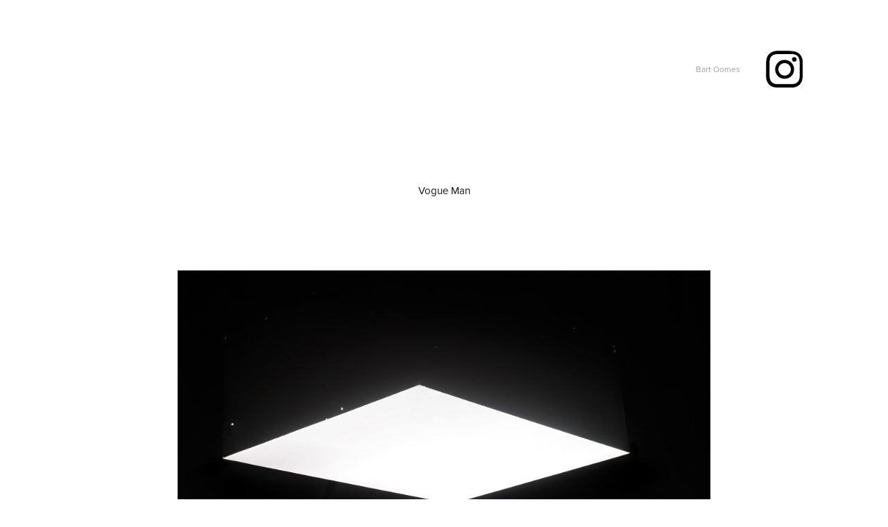

--- FILE ---
content_type: text/plain
request_url: https://www.google-analytics.com/j/collect?v=1&_v=j102&a=1368314622&t=pageview&_s=1&dl=https%3A%2F%2Fbartoomes.org%2Fvogue-man-1&ul=en-us%40posix&dt=Bart%20Oomes%20Photography%20-%20Vogue%20Man&sr=1280x720&vp=1280x720&_u=IEBAAEABAAAAACAAI~&jid=1221440893&gjid=503009033&cid=24548731.1768821974&tid=UA-142111258-1&_gid=797324163.1768821974&_r=1&_slc=1&z=304216105
body_size: -450
content:
2,cG-5XFJYX1Q1M